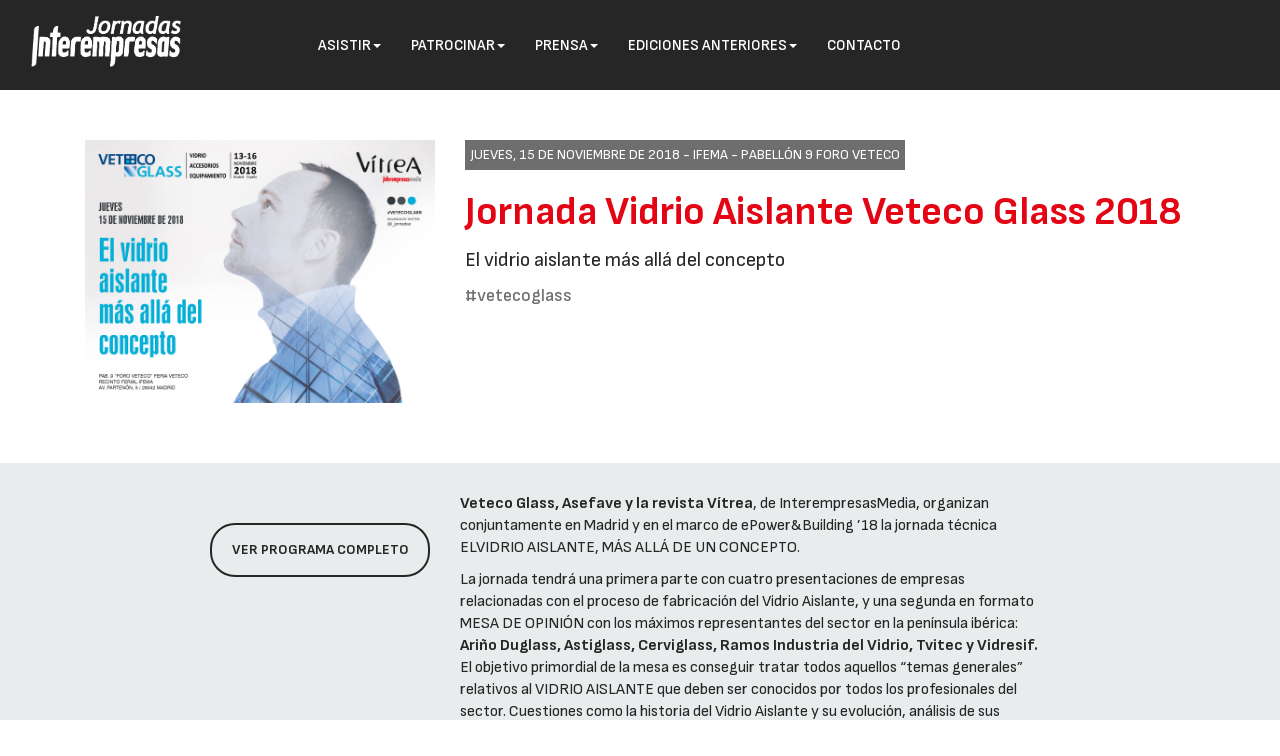

--- FILE ---
content_type: text/html
request_url: https://jornadas.interempresas.net/VidrioAislanteVetecoGlass2018/
body_size: 6277
content:
<!DOCTYPE html>
<html lang="es">
<head>
<meta http-equiv="Content-Type" content="text/html; charset=iso-8859-1">
<script async src="https://www.googletagmanager.com/gtag/js?id=G-83RYE2BSGS"></script>
<script>
  window.dataLayer = window.dataLayer || [];
  function gtag(){dataLayer.push(arguments);}
  gtag('js', new Date());
  gtag('config', 'G-83RYE2BSGS');
</script>
<meta name="viewport" content="width=device-width, initial-scale=1.0">

<title>El vidrio aislante más allá del concepto · Jornada Vidrio Aislante Veteco Glass 2018 (15/11/2018) · Presentación · Jornadas Interempresas</title>
<meta name="description" content="Presentaci&#243;n de Jornada Vidrio Aislante Veteco Glass 2018 (15/11/2018, Madrid): &#8220;El vidrio aislante m&#225;s all&#225; del concepto&#8221;">
<link href="/CSS/bootstrap.min-20240515113519.css" media="all" rel="stylesheet" type="text/css"/>
<link href="/CSS/patrocinadors-fixos-20240730144028.css" media="all" rel="stylesheet" type="text/css"/>
<link href="/CSS/styles-20250926104024.css" media="all" rel="stylesheet" type="text/css"/>

<link rel="canonical" href="https://jornadas.interempresas.net/VidrioAislanteVetecoGlass2018/" />
<meta property="og:url" content="https://jornadas.interempresas.net/VidrioAislanteVetecoGlass2018/" />
<meta property="og:type" content="article" />
<meta property="og:title" content="El vidrio aislante más allá del concepto · Jornada Vidrio Aislante Veteco Glass 2018 (15/11/2018) · Presentación · Jornadas Interempresas" />
<meta property="og:image" content="https://jornadas.interempresas.net/img/VidrioAislanteVetecoGlass2018/cartell.jpg" />
<meta property="og:description" content="Presentación de Jornada Vidrio Aislante Veteco Glass 2018 (15/11/2018, Madrid): “El vidrio aislante más allá del concepto”" />
<meta name="twitter:card" content="summary_large_image" />
<meta name="twitter:title" content="El vidrio aislante más allá del concepto · Jornada Vidrio Aislante Veteco Glass 2018 (15/11/2018) · Presentación · Jornadas Interempresas" />
<meta name="twitter:description" content="Presentación de Jornada Vidrio Aislante Veteco Glass 2018 (15/11/2018, Madrid): “El vidrio aislante más allá del concepto”" />
<meta name="twitter:image:src" content="https://jornadas.interempresas.net/img/VidrioAislanteVetecoGlass2018/cartell.jpg" />

<link rel="icon" href="https://www.interempresas.net/favicon.ico" type="image/x-icon">
<link rel="shortcut icon" href="https://www.interempresas.net/favicon.ico" type="image/x-icon" />

</head>
<body  id="pgHomeJornada"> <!-- class="edicio"-->
 <div id="menus" class="header">
 <section id="top-nav"> 
 <nav class="navbar navbar-default"> 
<div class="container-fluid"> 
    <div class="navbar-header"> 
    <button type="button" class="navbar-toggle collapsed" data-toggle="collapse" data-target="#navbar-transversal" aria-expanded="false" > 
        <span class="sr-only">Conmutar navegación</span> 
        <span class="icon-bar"></span> 
        <span class="icon-bar"></span> 
        <span class="icon-bar"></span> 
      </button> 
      <a class="navbar-brand" href="../PrimeraPagina/" style="display:block;" title="Primera Página"> 
	  <img src="../img/Jornadas_interempresas.png" alt="Logo Jornadas Interempresas" title="Jornadas Interempresas" border="0" >
	  </a> 
    </div> 
    <div class="collapse navbar-collapse" id="navbar-transversal" > 
      <ul class="nav navbar-nav navbar-left"> 
<li ><a href="#" class="dropdown-toggle" data-toggle="dropdown" role="button" aria-haspopup="true" aria-expanded="false">Asistir<span class="caret"></span></a>
<ul class="dropdown-menu">
<li><a href="programa">Programa</a></li><li><a href="ponentes">Ponentes</a></li><li><a href="patrocinadores">Patrocinadores / Colaboradores</a></li><li><a href="recinto">Sede</a></li></ul></li><li><a href="#" class="dropdown-toggle" data-toggle="dropdown" role="button" aria-haspopup="true" aria-expanded="false" >Patrocinar<span class="caret"><span></a>
<ul class="dropdown-menu" id="menu-id-patrocinadores">
<li><a href="patrocinadores">Patrocinadores / Colaboradores</a></li></ul>
</li><li ><a href="#" class="dropdown-toggle" data-toggle="dropdown" role="button" aria-haspopup="true" aria-expanded="false">Prensa<span class="caret"></span></a>
<ul  class="dropdown-menu"><li><a href="resumen-prensa">Resumen de prensa</a></li></ul></li>
<li ><a href="#" class="dropdown-toggle" data-toggle="dropdown" role="button" aria-haspopup="true" aria-expanded="false">Ediciones anteriores<span class="caret"></span></a><ul class="dropdown-menu"  id="menu-id-edicions-anteriors">
<li><a href="/Vetecoglass2018mad/" target="_blank">Jornada Veteco Glass Madrid 2018</a></li>
<li><a href="/Vetecoglass2018bcn/" target="_blank">Jornada Veteco Glass Barcelona 2018</a></li>
</ul>
</li><li ><a href="contacto">Contacto</a></li>
</ul> </div><!-- /.navbar-collapse -->
 </div><!-- /.container-fluid -->
 </nav> 
 </section> 
  
 </div> 

<div class="container">
	<div id="de-que-va-tot-plegat" class="row bloc-lema">
		<div class="col-md-4 col-sm-5 col-xs-12">
		
			<p><a href="."><img class="imatge-jornada" src="https://jornadas.interempresas.net/img/VidrioAislanteVetecoGlass2018/cartell.jpg"></a></p>
		</div>
		<div id="dades-basiques-edicio" class="col-md-8 col-sm-7 col-xs-12">
			<div id="quan-i-on" class="data-i-lloc">
			jueves, 15 de noviembre de 2018 - <a href="/VidrioAislanteVetecoGlass2018/recinto" target="_blank">IFEMA - Pabellón 9 Foro VETECO</a>
			</div>
			<h1 class="cap-lema">
			<a href="/VidrioAislanteVetecoGlass2018/">Jornada Vidrio Aislante Veteco Glass 2018</a>
			</h1>
			
				<h2 class="desc-lema">
				El vidrio aislante más allá del concepto
				</h2>
				
				<h3 class="hashtags"><a href="https://x.com/search?q=%23vetecoglass" title="Sigue la conversación de #vetecoglass en X ">#vetecoglass</a></h3>
			
			
		</div>
	</div>
</div>
<div class="container"></div>

<div class="container-fluid bloc-descripcio-jornada" id="row-perque-assistir">
	<div class="container">
		<div class="row">
			<div class="col-md-4 col-sm-5 col-xs-12 botons-desktop">
				<ul class="llista-botons">
					<li class="boto-transparent">
						<a href="programa">Ver programa completo</a>
					</li>
					<li class="boto-fosc">
						
					</li>
				</ul>
			</div> <!-- botons-desktop -->

			<div  class="resum-jornada col-md-8 col-sm-7 col-xs-12">

				<p><strong>Veteco Glass, Asefave y la revista Vítrea</strong>, de InterempresasMedia, organizan conjuntamente en Madrid y en el marco de ePower&Building ’18 la jornada técnica ELVIDRIO AISLANTE, MÁS ALLÁ DE UN CONCEPTO.</p>
<p>La jornada tendrá una primera parte con cuatro presentaciones de empresas relacionadas con el proceso de fabricación del Vidrio Aislante, y una segunda en formato MESA DE OPINIÓN con los máximos representantes del sector en la península ibérica: <strong>Ariño Duglass, Astiglass, Cerviglass, Ramos Industria del Vidrio, Tvitec y Vidresif.</strong>
El objetivo primordial de la mesa es conseguir tratar todos aquellos “temas generales” relativos al VIDRIO AISLANTE que deben ser conocidos por todos los profesionales del sector.
Cuestiones como la historia del Vidrio Aislante y su evolución, análisis de sus prestaciones, las exigencias de su producción y las innovaciones futuras serán puestas a debate por Agustí Bulbena, experto arquitecto y consultor, en un animado y participativo intercambio de opiniones entre los componentes de la mesa.
La cita está dirigida a transformadores, industriales y prescriptores, fachadistas y fabricantes de ventanas. El encuentro tendrá lugar <strong>el próximo 15 de noviembre por la mañana</strong> en el Foro Veteco, espacio situado en el pabellón 9 de IFEMA -Recinto Ferial de Madrid-
No pierdas la oportunidad de conocer las tendencias y novedades del Vidrio Aislante de la mano de los mejores especialistas.
<strong>¡Inscríbete aquí de forma totalmente gratuita las plazas son limitadas!</strong>

			</div> <!-- perque-assitir -->
			<div class="col-md-5 col-sm-6 col-xs-12 botons-mobil">
				<ul class="llista-botons">
					<li class="boto-transparent"><a href="programa">Ver programa completo</a></li>
					<li class="boto-fosc">
						
					</li>
				</ul>
			</div> <!-- botons mòbil -->
		</div> <!-- row -->
	</div> <!-- container -->
</div><!-- /row-perque-assistir -->

<div id="div-patrocinadors-43" class="container">
	<div id="wrapper-patrocinadors" >
		<div id="carousel-promotors">
			</div><div class="row bloc-logos"><div class="col-md-2 col-xs-12 divcapsalera-logos"><span class="capsalera-logos">Patrocinadores:</span></div><div class="col-md-2 col-xs-3 divlogos"><a href="https://consumer.dow.com/construction" target="_blank"><img class="logo" src="https://jornadas.interempresas.net/img/VidrioAislanteVetecoGlass2018/logos/193913.png" alt="Logo de DOW" /></a></div>
<div class="col-md-2 col-xs-3 divlogos"><a href="https://www.tecnalia.com/" target="_blank"><img class="logo" src="https://jornadas.interempresas.net/img/VidrioAislanteVetecoGlass2018/logos/173767.png" alt="Logo de Tecnalia" /></a></div>
<div class="col-md-2 col-xs-3 divlogos"><a href="https://www.vitrosep.com/" target="_blank"><img class="logo" src="https://jornadas.interempresas.net/img/VidrioAislanteVetecoGlass2018/logos/174551.png" alt="Logo de Vitrosep" /></a></div>
</div><div class="row bloc-logos"><div class="col-md-2 col-xs-12 divcapsalera-logos"><span class="capsalera-logos">Colaboradores:</span></div><div class="col-md-2 col-xs-3 divlogos"><a href="https://www.duglass.com/" target="_blank"><img class="logo" src="https://jornadas.interempresas.net/img/VidrioAislanteVetecoGlass2018/logos/83566.png" alt="Logo de Ari&#241;o Duglass" /></a></div>
<div class="col-md-2 col-xs-3 divlogos"><a href="https://www.astiglass.com/" target="_blank"><img class="logo" src="https://jornadas.interempresas.net/img/VidrioAislanteVetecoGlass2018/logos/260084.png" alt="Logo de Astiglass" /></a></div>
<div class="col-md-2 col-xs-3 divlogos"><a href="https://www.cerviglas.com/" target="_blank"><img class="logo" src="https://jornadas.interempresas.net/img/VidrioAislanteVetecoGlass2018/logos/181543.png" alt="Logo de Cerviglas" /></a></div>
<div class="col-md-2 col-xs-3 divlogos"><a href="https://fitechnic.com/es/" target="_blank"><img class="logo" src="https://jornadas.interempresas.net/img/VidrioAislanteVetecoGlass2018/logos/222035.png" alt="Logo de Fitechnic" /></a></div>
<div class="col-md-2 col-xs-3 divlogos"><a href="https://www.ramosiv.es" target="_blank"><img class="logo" src="https://jornadas.interempresas.net/img/VidrioAislanteVetecoGlass2018/logos/181130.png" alt="Logo de Ramos Industria del Vidrio" /></a></div>
<div class="col-md-2 col-xs-3 divlogos"><a href="https://www.sevasa.com/" target="_blank"><img class="logo" src="https://jornadas.interempresas.net/img/VidrioAislanteVetecoGlass2018/logos/170843.png" alt="Logo de Sevasa" /></a></div>
<div class="col-md-2 col-xs-3 divlogos"><a href="https://www.swisspacer.com/en/" target="_blank"><img class="logo" src="https://jornadas.interempresas.net/img/VidrioAislanteVetecoGlass2018/logos/256232.png" alt="Logo de Swisspacer" /></a></div>
<div class="col-md-2 col-xs-3 divlogos"><a href="https://vidresif.com/" target="_blank"><img class="logo" src="https://jornadas.interempresas.net/img/VidrioAislanteVetecoGlass2018/logos/182034.png" alt="Logo de Vidresif" /></a></div>
</div><div class="row bloc-logos"><div class="col-md-2 col-xs-12 divcapsalera-logos"><span class="capsalera-logos">Organizadores:</span></div><div class="col-md-2 col-xs-3 divlogos"><a href="https://www.ifema.es/veteco_01/vetecoglass/" target="_blank"><img class="logo" src="https://jornadas.interempresas.net/img/VidrioAislanteVetecoGlass2018/logos/328911.png" alt="Logo de Veteco Glass" /></a></div>
<div class="col-md-2 col-xs-3 divlogos"><a href="https://www.interempresas.net/FlipBooks/VT/" target="_blank"><img class="logo" src="https://jornadas.interempresas.net/img/VidrioAislanteVetecoGlass2018/logos/328916.png" alt="Logo de V&#237;trea" /></a></div>
		</div>
	</div></div>


	<div class="container-fluid" style="position:static;background-color:#343333;padding-top:15px">
		<div class="container peu">
		<div class="text-peu"><b>&copy;</b>   • 2026 • <a href="https://www.interempresas.net/PrimeraPagina/AvisoLegal.asp?ln=es">Aviso Legal</a> • <a href="https://www.interempresas.net/PrimeraPagina/ProteccionDeDatos.asp?ln=es">Protección de datos</a> • <a href="https://www.interempresas.net/PrimeraPagina/PoliticaCookies.asp?ln=es">Política de cookies</a>
		</div>
		</div>
	</div>


<script src="/JS/jquery-3.7.1.min-20240515113519.js"></script>
<script src="/JS/bootstrap.min-20240515113519.js"></script>
</body>
</html>
